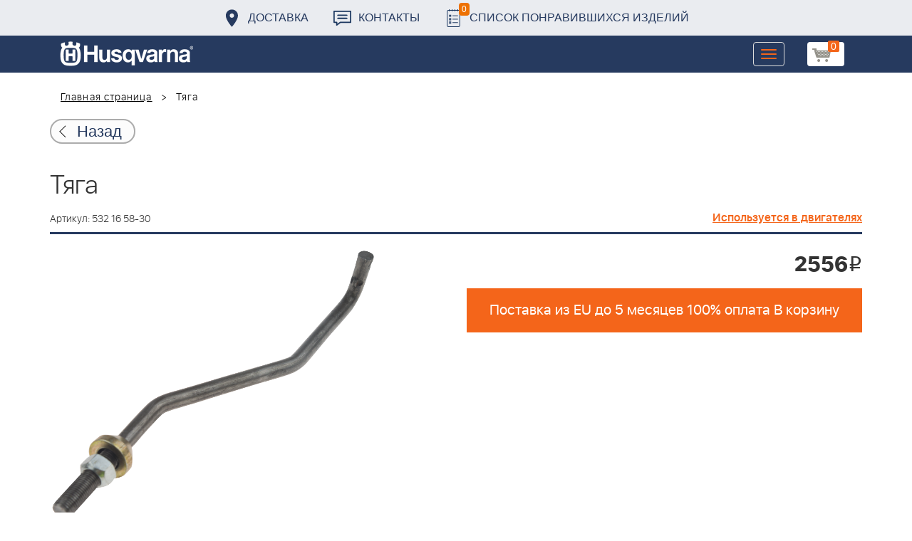

--- FILE ---
content_type: text/html; charset=UTF-8
request_url: https://benzolider.spb.ru/ajax/updatepricedetail.php
body_size: -62
content:
{"COST":2556}

--- FILE ---
content_type: text/css
request_url: https://benzolider.spb.ru/bitrix/cache/css/s1/huskvarna/kernel_main/kernel_main.css?176941094126562
body_size: 6455
content:
/* /bitrix/js/main/core/css/core.min.css?16014603412854 */
/* /bitrix/js/main/core/css/core_popup.min.css?160146034113169 */
/* /bitrix/js/main/core/css/core_date.min.css?16014603419657 */


/* Start:/bitrix/js/main/core/css/core.min.css?16014603412854*/
.bx-timer-semicolon-off .bx-timer-semicolon{visibility:hidden}.bx-panel-tooltip{z-index:2210!important;overflow:hidden!important;position:absolute!important;letter-spacing:normal!important;list-style:none!important;text-align:left!important;text-indent:0!important;text-transform:none!important;visibility:visible!important;white-space:normal!important;word-spacing:normal!important;vertical-align:baseline!important;margin:0!important;padding:0!important;float:none!important;text-decoration:none!important;-webkit-border-radius:3px!important;-moz-border-radius:3px!important;border-radius:3px!important;-webkit-box-shadow:0 12px 10px rgba(0,0,0,.25)!important;-moz-box-shadow:0 12px 10px rgba(0,0,0,.25)!important;box-shadow:0 12px 10px rgba(0,0,0,.25)!important;border:1px solid;border-color:#a2a6ad #989ca1 #8e9398;background:#d0dbdd;background:-webkit-linear-gradient(top,rgba(227,233,234,.95),rgba(198,210,213,.95));background:-moz-linear-gradient(top,rgba(227,233,234,.95),rgba(198,210,213,.95));background:-o-linear-gradient(top,rgba(227,233,234,.95),rgba(198,210,213,.95));background:-ms-linear-gradient(top,rgba(227,233,234,.95),rgba(198,210,213,.95));background:linear-gradient(to bottom,rgba(227,233,234,.95),rgba(198,210,213,.95));filter:progid:DXImageTransform.Microsoft.gradient(startColorstr='#f2e3e9ea',endColorstr='#f2c6d2d5',GradientType=0)}.bx-panel-tooltip div{display:block!important}.bx-panel-tooltip .bx-panel-tooltip-top-border,.bx-panel-tooltip .bx-panel-tooltip-bottom-border{display:none!important}.bx-panel-tooltip-content{overflow:hidden!important;position:relative!important;z-index:10!important;display:inline-block!important}.bx-panel-tooltip-title{font:normal normal bold 14px/normal "Helvetica Neue",Helvetica,Arial,sans-serif!important;color:#16191a!important;position:relative!important;padding:7px 10px 0 10px!important;margin:0!important;text-shadow:0 1px rgba(255,255,255,0.66)}.bx-panel-tooltip-text{font:normal normal normal 12px/normal "Helvetica Neue",Helvetica,Arial,sans-serif!important;color:#272b31!important;padding:9px 10px 10px 10px!important;margin:0!important;position:relative!important;text-shadow:0 1px rgba(255,255,255,0.25)}.bx-panel-tooltip-close{position:absolute!important;height:20px!important;background:scroll transparent url(/bitrix/js/main/core/css/../images/panel/top-panel-sprite-2.png) no-repeat -9px -1881px!important;width:25px!important;top:0!important;right:0!important;z-index:5!important;display:block!important}.bx-panel-tooltip-close:hover{background:scroll transparent url(/bitrix/js/main/core/css/../images/panel/top-panel-sprite-2.png) no-repeat -32px -1881px!important}.bx-panel-tooltip-text a{font:normal normal normal 12px/normal "Helvetica Neue",Helvetica,Arial,sans-serif!important}.bx-panel-tooltip-text a,.bx-panel-tooltip-text a:hover{color:#272b31!important;text-decoration:underline!important}.bx-clear{clear:both}
/* End */


/* Start:/bitrix/js/main/core/css/core_popup.min.css?160146034113169*/
@font-face{font-family:"OpenSans-Bold";src:url("/bitrix/fonts/opensans-bold.eot");src:local("Open Sans Bold"),url("/bitrix/fonts/opensans-bold.woff") format("woff"),url("/bitrix/fonts/opensans-bold.ttf") format("truetype");font-weight:normal;font-style:normal}.popup-window{background-color:#fff;box-shadow:0 7px 21px rgba(83,92,105,.12),0 -1px 6px 0 rgba(83,92,105,.06);padding:10px;font:13px "Helvetica Neue",Helvetica,Arial,sans-serif}.popup-window.popup-window-with-titlebar{padding:0 10px 10px}.popup-window.popup-window-no-paddings,.popup-window.popup-window-no-paddings .popup-window-content{padding:0}.popup-window-delimiter{background-color:#f0f1f2;display:block;height:1px;line-height:1px}.popup-window-buttons{text-align:center;padding:20px 0 10px;position:relative}.popup-window-button{display:inline-block;height:39px;line-height:39px;margin:0 12px 0 0;background:#ecedef;border-radius:2px;cursor:pointer;color:#7a818a;font-family:"OpenSans-Bold",Helvetica,Arial,sans-serif;font-size:12px;font-weight:normal;outline:0;padding:0 18px;vertical-align:middle;text-decoration:none;text-transform:uppercase;text-shadow:none;white-space:nowrap;-webkit-box-shadow:0 0 0 1px #c6cdd3 inset;box-shadow:0 0 0 1px #c6cdd3 inset;-webkit-font-smoothing:antialiased;-webkit-transition:background-color .2s linear,color .2s linear;transition:background-color .2s linear,color .2s linear}.popup-window-button:before,.popup-window-button:after{display:none}.popup-window-button:hover{background:#cfd4d8;color:#535c69}.popup-window-button:last-child{margin-right:0}.popup-window-button-accept,.popup-window-button-create{background:#bbed21;-webkit-box-shadow:none;box-shadow:none;color:#535c69}.popup-window-button-accept:hover,.popup-window-button-create:hover{background:#d2f95f;color:#535c69}.popup-window-button-wait{color:transparent!important;position:relative}.popup-window-button-wait .popup-window-button-text{opacity:0}.popup-window-button-wait:before{background:none!important;box-shadow:inset 0 0 0 1px #fff;border-radius:50%;color:#fff;display:block!important;content:'_'!important;font-size:10px;font-family:"Helvetica Neue",Helvetica,Arial,sans-serif;line-height:10px;height:21px;top:10px;left:50%;margin:0 0 0 -11px;padding-right:6px;position:absolute;text-align:right;width:15px}.popup-window-button-wait:after{background:#fff!important;content:' '!important;display:block!important;height:7px;position:absolute;top:13px;left:50%;padding:0;width:1px;-webkit-transform-origin:0 100%;transform-origin:0 100%;animation:popup-window-button-animation 1s infinite linear}.popup-window-button-create.popup-window-button-wait:before,.popup-window-button-accept.popup-window-button-wait:before{color:#535c69;-webkit-box-shadow:inset 0 0 0 1px #535c69;box-shadow:inset 0 0 0 1px #535c69}.popup-window-button-create.popup-window-button-wait:after,.popup-window-button-accept.popup-window-button-wait:after{background:#535c69!important}@keyframes popup-window-button-animation{0%{transform:rotate(0deg)}100%{transform:rotate(360deg)}}.popup-window-button-decline{background:#f1361b;color:#fff;-webkit-box-shadow:none;box-shadow:none}.popup-window-button-decline:hover{background:#cc1a00;color:#fff}.popup-window-button-cancel{font-weight:normal}.popup-window-button-blue{background-color:#3bc8f5;box-shadow:none;color:#fff}.popup-window-button-blue:hover{background-color:#3fddff;color:#fff}.popup-window-button-blue:active{background-color:#13b1e3;color:#fff}.popup-window-button-link,.popup-window-button-link-cancel,.popup-window-button-link:hover,.popup-window-button-link:active{background:0;-webkit-box-shadow:none;box-shadow:none}.popup-window-button-link{border-bottom:1px solid #c0c2c5;border-radius:0;color:#535c69;cursor:pointer;height:17px;line-height:17px;-webkit-transition:border-bottom-color .15s linear;transition:border-bottom-color .15s linear;padding:0}.popup-window-button-link:hover,.popup-window-button-link:active{border-bottom-color:#535c69;color:#535c69;line-height:17px;height:17px}.popup-window-button-link-cancel{color:#f1361b;border-bottom-color:#ffb4a9}.popup-window-button.popup-window-button-link-cancel:hover,.popup-window-button.popup-window-button-link-cancel:active{border-bottom-color:#f1361b;color:#f1361b}.popup-window-button-disable{cursor:default;opacity:.3}.popup-window-titlebar{height:49px}.popup-window-titlebar-text,.popup-window-titlebar-text-version{-webkit-box-sizing:border-box;box-sizing:border-box;color:#80868e;display:inline-block;font-size:14px;font-weight:bold;max-width:100%;line-height:49px;overflow:hidden;padding:0 30px 0 10px;text-overflow:ellipsis;white-space:nowrap}.popup-window-titlebar-text-version{font-weight:normal;font-size:13px;padding-left:0}.popup-window-content{box-sizing:border-box;background-color:#fff}.popup-window-with-titlebar .popup-window-content,.popup-window-content-gray .popup-window-content{background-color:#eef2f4}.popup-window-content-white .popup-window-content{background-color:#fff}.popup-window-with-titlebar .popup-window-content{padding:20px}.popup-window-content-no-paddings .popup-window-content{padding:0}.popup-window-close-icon{cursor:pointer;height:27px;outline:0;opacity:.5;position:absolute;right:0;top:0;width:27px;-webkit-transition:opacity .2s linear;transition:opacity .2s linear}.popup-window-close-icon:after{display:block;position:absolute;top:50%;left:50%;transform:translate3d(-50%,-50%,0);width:10px;height:10px;background-image:url([data-uri]);background-repeat:no-repeat;background-size:cover;content:""}.popup-window-titlebar-close-icon{top:12px;right:10px}.popup-window-close-icon:hover{opacity:1}.popup-window-angly{display:none;height:22px;position:absolute;overflow:hidden;width:33px}.popup-window-angly:before{background-color:#fff;-webkit-box-shadow:0 0 21px rgba(83,92,105,.13);box-shadow:0 0 21px rgba(83,92,105,.13);content:'';height:15px;position:absolute;left:9px;top:16px;transform:rotate(45deg);transform-origin:50% 50%;width:15px}.popup-window-angly-top{display:block;left:10px;margin:0;top:-22px}.popup-window-angly-right{display:block;right:-17px;top:10px;height:30px;width:17px}.popup-window-angly-right::before{left:-9px;top:8px}.popup-window-angly-bottom{bottom:-20px;display:block;height:20px;margin-left:10px}.popup-window-angly-bottom::before{top:-9px}.popup-window-angly-left{display:block;left:-14px;top:10px;height:30px;width:14px}.popup-window-angly-left::before{left:8px;top:8px}.popup-window-overlay{position:absolute;top:0;left:0;display:none;background:#333;filter:alpha(opacity=50);-moz-opacity:.5;opacity:.5}.popup-window-resize{opacity:0;transition:opacity .3s;position:absolute;right:0;bottom:0;width:10px;height:10px;background:url("[data-uri]");cursor:nwse-resize}.popup-window:hover .popup-window-resize{opacity:1}.menu-popup{padding:8px 0}.menu-popup-title{margin:0 0 7px 0;padding:0 0 0 4px;color:#4c4c4c;white-space:nowrap;font:normal normal normal 12px/normal Arial,Helvetica,sans-serif}.menu-popup .menu-popup-item{background-color:transparent;display:block;cursor:pointer;height:36px;position:relative;text-decoration:none;outline:0;white-space:nowrap;-webkit-transition:background-color .3s linear;transition:background-color .3s linear}.menu-popup-item-icon{display:inline-block;height:16px;margin-left:11px;vertical-align:middle;width:19px}.menu-popup-item-text{display:inline-block;font-family:"Helvetica Neue",Helvetica,Arial,sans-serif;color:#525c68;line-height:36px;padding:0 15px 0 9px;text-decoration:none;vertical-align:middle;-webkit-transition:color .2s linear;transition:color .2s linear}.menu-popup-no-icon .menu-popup-item-text{padding:0 15px}.menu-popup-item-submenu .menu-popup-item-text{padding-right:28px}.menu-popup-item:hover,.menu-popup-item.menu-popup-item-open{background-color:#f6f8f9}.menu-popup-item:hover .menu-popup-item-text{color:#3b434f}.menu-popup-item-submenu:after{position:absolute;right:11px;top:50%;margin-top:-4px;width:6px;height:9px;background-image:url([data-uri]);background-size:cover;content:""}.bx-admin-submenu-opened{background:#f0f0f0!important;-webkit-border-radius:3px;border-radius:3px}.menu-popup-no-icon .menu-popup-item-icon{display:none}.menu-popup-item-view .menu-popup-item-icon{background:url(/bitrix/js/main/core/css/../images/popup/popup-menu-sprite.2.png) no-repeat scroll -45px -271px transparent}.menu-popup-item-edit .menu-popup-item-icon{background:url(/bitrix/js/main/core/css/../images/popup/popup-menu-sprite.2.png) no-repeat scroll -43px -291px transparent}.menu-popup-item-create .menu-popup-item-icon{background:url(/bitrix/js/main/core/css/../images/popup/popup-menu-sprite.2.png) no-repeat scroll -44px -311px transparent}.menu-popup-item-create-quick .menu-popup-item-icon{background:url(/bitrix/js/main/core/css/../images/popup/popup-menu-sprite.2.png) no-repeat scroll -43px -329px transparent}.menu-popup-item-take .menu-popup-item-icon{background:url(/bitrix/js/main/core/css/../images/popup/popup-menu-sprite.2.png) no-repeat scroll -43px -347px transparent}.menu-popup-item-begin .menu-popup-item-icon{background:url(/bitrix/js/main/core/css/../images/popup/popup-menu-sprite.2.png) no-repeat scroll -44px -367px transparent}.menu-popup-item-decline .menu-popup-item-icon{background:url(/bitrix/js/main/core/css/../images/popup/popup-menu-sprite.2.png) no-repeat scroll -44px -383px transparent}.menu-popup-item-reopen .menu-popup-item-icon{background:url(/bitrix/js/main/core/css/../images/popup/popup-menu-sprite.2.png) no-repeat scroll -42px -484px transparent}.menu-popup-item-complete .menu-popup-item-icon{background:url(/bitrix/js/main/core/css/../images/popup/popup-menu-sprite.2.png) no-repeat scroll -42px -502px transparent}.menu-popup-item-hold .menu-popup-item-icon{background:url(/bitrix/js/main/core/css/../images/popup/popup-menu-sprite.2.png) no-repeat scroll -44px -520px transparent}.menu-popup-item-accept .menu-popup-item-icon{background:url(/bitrix/js/main/core/css/../images/popup/popup-menu-sprite.2.png) no-repeat scroll -43px -347px transparent}.menu-popup-item-remake .menu-popup-item-icon{background:url(/bitrix/js/main/core/css/../images/popup/popup-menu-sprite.2.png) no-repeat scroll -44px -383px transparent}.menu-popup-item-delete .menu-popup-item-icon{background:url(/bitrix/js/main/core/css/../images/popup/popup-menu-sprite.2.png) no-repeat scroll -44px -535px transparent}.menu-popup-item-copy .menu-popup-item-icon{background:url(/bitrix/js/main/core/css/../images/popup/popup-menu-sprite.2.png) no-repeat scroll -42px -595px transparent}.menu-popup-item-delegate .menu-popup-item-icon{background:url(/bitrix/js/main/core/css/../images/popup/popup-menu-sprite.2.png) no-repeat scroll -42px -615px transparent}.menu-popup-item-add-to-tm .menu-popup-item-icon{background:url(/bitrix/js/main/core/css/../images/popup/popup-menu-sprite.2.png) no-repeat scroll -42px -634px transparent}.popup-window-button-left,.popup-window-button-right{display:none}.popup-window-dark{background-color:rgba(0,0,0,0.8);-webkit-border-radius:4px;border-radius:4px;box-shadow:0 19px 24px rgba(88,112,118,0.17)}.popup-window-dark .popup-window-content{background-color:transparent;color:#fff;margin:0}.popup-window-dark .popup-window-angly:before{background-color:rgba(0,0,0,0.8)}.popup-window-dark .popup-window-titlebar-text{color:#fff}.popup-window-dark .popup-window-close-icon:after{background-image:url([data-uri])}.popup-window-tabs-box{padding:10px 0 4px}.popup-window-tabs{position:relative;padding:0 20px 0 0;margin:0;height:42px;font-size:0;z-index:1}.popup-window-tab{display:inline-block;height:42px;margin:0 7px 0 0;padding:0 12px;border:0;vertical-align:top;font-size:14px;font-weight:bold;font-family:"Helvetica Neue",Helvetica,Arial,sans-serif;line-height:41px;color:#535c69;background-color:#ecf2f3;text-shadow:none;cursor:pointer;-webkit-transition:background-color .15s linear;transition:background-color .15s linear}.popup-window-tab:hover{background-color:#f7f9f9}.popup-window-tab-selected{position:relative;z-index:2;padding:0 11px;background-color:#fff!important;line-height:40px;border-radius:2px 2px 0 0;border:1px solid #c6cdd3;border-bottom:0;cursor:default}.popup-window-tabs-content{margin:0;padding:10px;border:1px solid #c6cdd3;border-radius:0 3px 3px}.popup-window-tab-content{display:none;padding:20px;background:#eef2f4}.popup-window-tabs-content-white .popup-window-tab-content{padding:10px;background:#fff}.popup-window-tab-content-selected{display:block}
/* End */


/* Start:/bitrix/js/main/core/css/core_date.min.css?16014603419657*/
.bx-calendar *{box-sizing:content-box;-moz-box-sizing:content-box;-webkit-box-sizing:content-box}span.date-interval-hellip{width:20px;display:inline-block;text-align:center}img.calendar-icon{border:0;width:19px;height:19px;vertical-align:top;margin:1px;margin-left:2px;cursor:pointer}img.calendar-icon-hover{border:1px solid #aeb6c2;background-color:#dbe3f2;margin:0;margin-left:1px}.bx-calendar{font-family:Arial,sans-serif;color:#000;width:200px}.bx-calendar-header{margin-top:-2px;padding-bottom:5px}.bx-calendar-left-arrow,.bx-calendar-right-arrow{background:url("/bitrix/js/main/core/images/calendar-sprite.png") no-repeat;border-radius:4px;display:inline-block;font-size:1px;height:28px;vertical-align:top;width:19px;cursor:pointer}.bx-calendar-left-arrow:hover,.bx-calendar-right-arrow:hover{background-color:#ededed}.bx-calendar-left-arrow{background-position:7px -183px;margin-left:-3px;vertical-align:top}.bx-calendar-right-arrow{background-position:8px -205px}.bx-calendar-header-content{display:inline-block;text-align:center;width:165px}.bx-calendar-top-month,.bx-calendar-top-year{background:url("/bitrix/js/main/core/images/calendar-sprite.png") no-repeat right -223px;color:#000!important;border-radius:3px;cursor:pointer;display:inline-block;font-size:16px;line-height:20px;text-decoration:none!important;margin:0 1px;padding:5px 15px 3px 7px}.bx-calendar-top-month:hover,.bx-calendar-top-year:hover{background-color:#ededed;text-decoration:none}.bx-calendar-cell-block{overflow:hidden;position:relative;padding-bottom:5px}.bx-calendar-cell{display:inline-block;font-size:12px;line-height:15px;height:19px;margin:0 3px 0 2px;padding-top:4px;text-align:center;text-decoration:none;vertical-align:top;width:23px;cursor:pointer}.bx-calendar-cell{line-height:16px\9}.bx-calendar-cell,.bx-calendar-cell:link,.bx-calendar-cell:active,.bx-calendar-cell:visited{color:#000}.bx-calendar-cell:hover{background-color:#eee;color:#000;text-decoration:none}.bx-calendar-name-day{display:inline-block;color:#a9a9a9;font-size:10px;height:13px;margin:0 3px 0 2px;padding-top:0;text-align:center;vertical-align:top;width:23px}.bx-calendar-range{border-bottom:1px solid #f3f2ed;margin:0 -5px 0 -7px;padding:1px 7px 1px 8px;position:relative;z-index:5}.bx-calendar-weekend,.bx-calendar-weekend:link,.bx-calendar-weekend:active,.bx-calendar-weekend:visited{color:#d25050}.bx-calendar-weekend:hover{color:#d25050}.bx-calendar-date-hidden,.bx-calendar-date-hidden:link,.bx-calendar-date-hidden:active,.bx-calendar-date-hidden:visited{color:#ccc}.bx-calendar-active{background-color:#dce3ea}.bx-calendar-active:hover{background-color:#dce3ea}.bx-calendar-name-day-wrap{background-color:#eee;height:12px;line-height:12px;padding:1px 7px 0 8px;position:relative;margin:0 -5px 3px -7px;z-index:5}.bx-calendar-range-noline{border:0}.bx-calendar-set-time-wrap{border-top:1px solid #f2f2f2;border-bottom:1px solid #f2f2f2;margin:-5px 3px 0 0;position:relative;text-decoration:none}.bx-calendar-set-time{cursor:pointer;font-size:11px;color:#b2b2b2!important;display:block;height:14px;margin-right:3px;text-align:center;padding:1px 0 0;text-decoration:none}.bx-calendar-set-time:hover{color:#8c8c8c!important;text-decoration:none!important}.bx-calendar-set-time-opened .bx-calendar-set-time{display:none}.bx-calendar-set-time-opened .bx-calendar-form-block{display:block}.bx-calendar-set-time{cursor:pointer;font-size:11px;color:#b2b2b2;height:14px;margin-right:3px;text-align:center;padding:1px 0 0}.bx-calendar-set-time i{background:url("/bitrix/js/main/core/images/calendar-sprite.png") no-repeat 0 0;height:9px;display:inline-block;margin:2px 3px 0 0;vertical-align:top;width:9px}.bx-calendar-button-block{padding:9px 0 8px;text-align:center}.bx-calendar-button{cursor:pointer;text-decoration:none;display:inline-block;vertical-align:top}.bx-calendar-button-select{margin-right:8px;text-align:right}.bx-calendar-button-left,.bx-calendar-button-right{background:url("/bitrix/js/main/core/images/calendar-sprite.png") no-repeat;display:inline-block;vertical-align:top;height:23px;width:4px}.bx-calendar-button-text{background:url("/bitrix/js/main/core/images/calendar-sprite.png") repeat-x 0 -99px;color:#000;display:inline-block;height:19px;font-size:12px;line-height:16px;vertical-align:top;padding:4px 10px 0}.bx-calendar-button-left{background-position:0 -45px}.bx-calendar-button-right{background-position:-5px -45px}.bx-calendar-button:hover .bx-calendar-button-left{background-position:0 -15px}.bx-calendar-button:hover .bx-calendar-button-right{background-position:-5px -15px}.bx-calendar-button:hover .bx-calendar-button-text{background-position:0 -74px}.bx-calendar-button:active .bx-calendar-button-text{background-position:0 -74px}.bx-calendar-form-block{display:none}.bx-calendar-form-text{display:inline-block;color:#a6a6a6;font-size:11px;margin-top:10px;padding:0 0 0 5px;vertical-align:top;width:38px}.bx-calendar-form{display:inline-block;vertical-align:top}.bx-calendar-form-arrow-l,.bx-calendar-form-arrow-r{display:inline-block;vertical-align:top}.bx-calendar-form-arrow-l{margin-left:2px}.bx-calendar-form-arrow-top,.bx-calendar-form-arrow-bottom{display:block;height:17px;width:15px}.bx-calendar-form-arrow-top{padding-top:4px;height:14px}.bx-calendar-form-arrow-l .bx-calendar-form-arrow-top,.bx-calendar-form-arrow-l .bx-calendar-form-arrow-bottom{padding-left:5px}.bx-calendar-form-arrow-r .bx-calendar-form-arrow-top,.bx-calendar-form-arrow-r .bx-calendar-form-arrow-bottom{padding-left:1px;padding-right:5px}.bx-calendar-form-arrow-top i,.bx-calendar-form-arrow-bottom i{background:url("/bitrix/js/main/core/images/calendar-sprite.png") no-repeat;display:block;height:13px;width:14px}.bx-calendar-form-arrow-top i{background-position:4px -125px}.bx-calendar-form-arrow-bottom i{background-position:4px -137px}.bx-calendar-form-arrow-top:hover i{background-position:4px -275px;background-color:#f2f2f2}.bx-calendar-form-arrow-bottom:hover i{background-position:4px -286px;background-color:#f2f2f2}.bx-calendar-form-input{background:#fff;border:1px solid #d1d1d1;-moz-box-shadow:inset 1px 1px 0 #f7f7f7;-webkit-box-shadow:inset 1px 1px 0 #f7f7f7;box-shadow:inset 1px 1px 0 #f7f7f7;display:inline-block;height:21px;margin-top:6px;font-size:15px;text-align:center;padding:0;vertical-align:top;width:28px}.bx-calendar-form-separator{background:url("/bitrix/js/main/core/images/calendar-sprite.png") no-repeat 0 -246px;color:#aaa;display:inline-block;height:23px;font-size:14px;font-weight:bold;text-align:center;padding-top:7px;vertical-align:top;width:8px}.bx-calendar-form-close{display:block;font-size:1px;right:-8px;top:0;height:35px;position:absolute;width:20px}.bx-calendar-form-close i{background:url("/bitrix/js/main/core/images/calendar-sprite.png") no-repeat 4px -151px;display:block;height:15px;margin:10px 0 0 0;width:15px}.bx-calendar-form-close:hover i{background-position:4px -169px;background-color:#e8e8e8}.bx-calendar-AM-PM-block{cursor:pointer;display:inline-block;margin-left:-4px;vertical-align:top}.bx-calendar-AM-PM-text{display:inline-block;color:#333;margin-top:11px;vertical-align:top;font-family:Arial,sans-serif;font-size:13px;line-height:15px;text-transform:uppercase}.bx-calendar-AM-PM-block .bx-calendar-form-arrow-r{width:19px}.bx-calendar-year-popup{font-family:arial,sans-serif;margin-top:-2px;padding-bottom:7px;width:45px}.bx-calendar-month-popup{font-family:arial,sans-serif;margin-top:-2px;padding-bottom:7px;width:85px}.bx-calendar-year-title,.bx-calendar-month-title{color:#000;font-size:16px;line-height:20px;padding-bottom:5px}.bx-calendar-year-content,.bx-calendar-month-content{color:#000;border-top:1px solid #e5e5e5;font-size:13px;padding:5px 0 0 2px}.bx-calendar-year-number,.bx-calendar-month{display:block;border-radius:3px;cursor:pointer;margin:0 0 2px -5px;text-decoration:none!important;padding:2px 0 2px 4px}.bx-calendar-month,.bx-calendar-month:link,.bx-calendar-month:active,.bx-calendar-month:visited,.bx-calendar-year-number,.bx-calendar-year-number:link,.bx-calendar-year-number:active,.bx-calendar-year-number:visited{color:#000}.bx-calendar-month:hover,.bx-calendar-year-number:hover{background-color:#ededed;text-decoration:none}.bx-calendar-month-active,.bx-calendar-month-active:link,.bx-calendar-month-active:active,.bx-calendar-month-active:visited{color:#ca0707}.bx-calendar-year-active,.bx-calendar-year-active:link,.bx-calendar-year-active:active,.bx-calendar-year-active:visited{color:#ca0707}.bx-calendar-year-input,.bx-calendar-month-input{background:#fff;border:1px solid #b5b5b5;border-radius:2px;box-shadow:inset 2px 2px 1px #ededed;height:19px;margin-top:10px;font-size:16px;text-align:center;width:41px}.bx-calendar-time-disabled .bx-calendar-button-block,.bx-calendar-time-disabled .bx-calendar-set-time-wrap{display:none}* html .bx-calendar-month-title,* html .bx-calendar-year-title{margin-top:-2px}* html .bx-calendar-month-popup,* html .bx-calendar-year-popup{margin-left:-2px}*+html .bx-calendar-month-title,*+html .bx-calendar-year-title{margin-top:-2px}*+html .bx-calendar-month-popup,*+html .bx-calendar-year-popup{margin-left:-2px}*+html .bx-calendar-form-input{padding-top:4px;height:17px}* html .bx-calendar-button-text{height:23px}* html .bx-calendar-name-day{padding-top:3px}* html .bx-calendar-cell{height:23px}* html .bx-calendar-form-arrow-top,* html .bx-calendar-form-arrow-bottom{font-size:0}* html .bx-calendar-form-arrow-top,* html .bx-calendar-form-arrow-bottom{width:20px}* html .bx-calendar-button-text{padding-top:3px}* html .bx-calendar-left-arrow,* html .bx-calendar-right-arrow{width:17px;margin-left:0}* html .bx-calendar-form-text{width:46px}
/* End */
